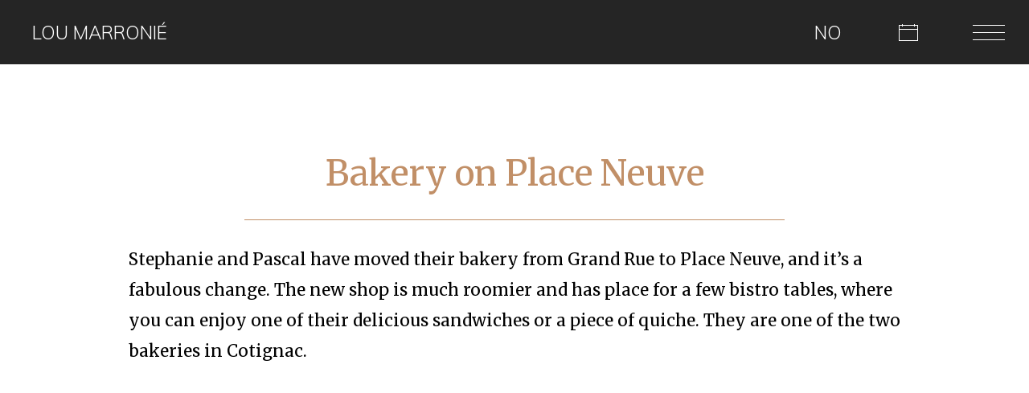

--- FILE ---
content_type: text/css
request_url: https://loumarronie.com/wp-content/themes/loumarronie25/css/main.css?v=0.1.4
body_size: 2968
content:
* {
  margin: 0;
  padding: 0;
  box-sizing: border-box;
}

ul,
ol {
  padding: 0;
  list-style: none;
}

html {
  font-size: 10px;
}

body {
    font-family: 'Muli', sans-serif;
    -webkit-font-smoothing: antialiased;
    background: #252525;
}

h1,
h2 {
    font-family: 'Merriweather', serif;
    font-weight: 400;
}

p,
ul {
    font-family: 'Merriweather', serif;
    font-weight: 400;
}

header.home {
  position: absolute;
  background: none;
}

header {
  background: #252525;
  width: 100%;
  height: 8rem;
  display: flex;
  justify-content: space-between;
  align-items: center;
  padding: 0 0 0 4rem;
  z-index: 10;
}

header .logo {
  color: #fff;
  text-decoration: none;
  text-transform: uppercase;
  font-family: 'Muli', sans-serif;
  font-weight: 300;
  font-size: 2.265rem;
  transition: all 750ms;
  border-bottom: solid 1px transparent;
}

header .logo:hover {
  border-bottom: solid 1px;
  transition: all 500ms;
}

header .right {
  display: flex;
}

header .right > * {
  width: 10rem;
  height: 8rem;
  display: flex;
  justify-content: center;
  align-items: center;
  transition: all 750ms;
}

header .right > *:hover {
  transition: all 500ms;
}

header .lang {
  color: #fff;
  text-decoration: none;
  text-transform: uppercase;
  font-family: 'Muli', sans-serif;
  font-weight: 300;
  font-size: 2.265rem;
}

header .cal:hover {
  background: #fff;
  backdrop-filter: blur(2rem);
  -webkit-backdrop-filter: blur(2rem);
}

header .cal img {
  filter: grayscale(0) brightness(0) invert(1);
  transition: all 750ms;
}

header .cal:hover img {
  filter: grayscale(1) brightness(0) invert(0);
  transition: all 500ms;
}

header .hamburger {
  background: #252525;
}

header .hamburger:hover,
header .lang:hover {
  background: #fff;
  color: #252525;
}

header .hamburger img {
  filter: grayscale(0) brightness(0) invert(1);
  transition: all 500ms;
}

header .hamburger:hover img {
  filter: grayscale(1) brightness(0) invert(0);
  transition: all 750ms;
}

nav {
  position: absolute;
  top: 0;
  left: 0;
  width: 100vw;
  height: 0;
  overflow: hidden;
  display: flex;
  justify-content: center;
  align-items: flex-start;
  opacity: 0;
  visibility: hidden;
  transition: opacity 0.3s ease, visibility 0.3s ease;
  z-index: 100;
}

nav .bg {
  position: fixed;
  top: 0;
  left: 0;
  width: 100vw;
  height: 100vh;
  background: rgba(37, 37, 37, 0.75);
  backdrop-filter: blur(2rem);
  -webkit-backdrop-filter: blur(2rem);
}

nav.show {
  min-height: 100vh;
  overflow: auto;
  opacity: 1;
  visibility: visible;
}

nav .menu-english-menu-container, 
nav .menu-norwegian-menu-container {
  width: 100%;
  z-index: 101;
}

nav .menu {
  display: flex;
  flex-direction: column;
  justify-content: space-evenly;
  align-items: center;
  text-align: center;
  padding: 4rem;
}

nav .menu a {
  display: inline-block;
  color: #fff;
  text-decoration: none;
  font-size: clamp(2rem, 4vh, 6rem);
  line-height: clamp(2.5rem, 6vh, 10rem);
  font-weight: 300;
  margin: 2rem;
  transition: all 750ms;
  border-bottom: solid 1px transparent;
}

nav .menu a:hover {
  border-bottom: solid 1px;
  transition: all 500ms;
}

nav .sub-menu {
  display: none;
  border-top: solid #C18F67 0.1rem;
  border-bottom: solid #C18F67 0.1rem;
  margin-bottom: 2rem
}

.menu-item-has-children > a:after {
  content: "↓";
  font-size: 0.8em;
  margin-left: 5px;
  cursor: pointer; 
  display: inline-block;
  transition: all 0.3s ease;
}

.menu-item-has-children.open > a:after {
  transform: rotate(180deg);
}

nav li.lang-item {
  display: none;
}

main.home {
  width: 100vw;
  height: 100vh;
  position: relative;
  display: flex;
  justify-content: center;
  align-items: center;
  padding: 4rem;
  overflow: hidden;
  animation: fadeIn 2s 0s;
}

main.page {
  display: flex;
  justify-content: center;
  align-items: flex-start;
  min-height: calc(100vh - 8rem);
  background: #fff;
  animation: fadeIn 2s 0s;
}

main.archive {
  display: flex;
  flex-direction: column;
  justify-content: center;
  align-items: flex-start;
  background: #fff;
  animation: fadeIn 2s 0s;
  padding-bottom: 6vh;
}

main.archive article {
  max-width: 75%;
  margin: 15vh auto 0;
}

.background-layer {
  position: absolute;
  left: 0;
  top: 0;
  right: 0;
  bottom: 0;
  width: calc(100% + 4rem);
  height: calc(100% + 4rem);
  margin: -2rem;
  background-size: cover;
  background-position: center;
  opacity: 0;
  transition: opacity 2s ease-in-out;
  z-index: 2 !important;
}

.background-layer.bg1 {
  background-image: url('../img/home1.jpg');
  opacity: 1 !important;
  animation: fadeInOut 16s infinite 0s, fadeIn 2s;
}

.background-layer.bg2 {
  background-image: url('../img/home2.jpg');
  animation: fadeInOut 16s infinite 4s;
}

.background-layer.bg3 {
  background-image: url('../img/home3.jpg');
  animation: fadeInOut 16s infinite 8s;
}

.background-layer.bg4 {
  background-image: url('../img/home4.jpg');
  animation: fadeInOut 16s infinite 12s;
}

@keyframes fadeIn {
  0% {
    opacity: 0;
  }
  100% {
    opacity: 1;
  }
}

@keyframes fadeInOut {
  0%, 20% {
    opacity: 0;
    filter: blur(0.8rem);
  }
  25%, 45% {
    opacity: 1;
    filter: blur(0);
  }
  50%, 100% {
    opacity: 0;
    filter: blur(0.8rem);
  }
}

main.home > * {
  z-index: 5;
}

main.home h2 {
  color: #fff;
  font-size: clamp(1.7rem, 2vw, 4rem);
  line-height: clamp(3rem, 4vw, 8rem);
  text-align: center;
  animation: fadeIn 2s 0s;
  transition: opacity 2s ease-in-out;
}

main.home a.action {
  position: absolute;
  bottom: 4rem;
  display: inline;
  color: #fff;
  text-decoration: none;
  text-align: center;
  font-weight: 300;
  font-size: clamp(1.25rem, 2vw, 1.62rem);
  text-transform: uppercase;
  border: solid 0.1rem;
  padding: 2.25rem 4.5rem;
  backdrop-filter: blur(2rem);
  -webkit-backdrop-filter: blur(2rem);
  transition: all 750ms;
}

main.home a.action:hover {
  transition: all 500ms;
  background: #fff;
  color: #252525;
}

.bg-dark {
  position: absolute;
  background: rgba(0, 0, 0, 0.38);
  width: 100%;
  height: 100%;
  z-index: 3 !important;
  border-left: solid #252525 0.8rem;
  border-right: solid #252525 0.8rem;
  animation: fadeIn 2s 0s;
  transition: opacity 2s ease-in-out;
}

article {
  max-width: 50%;
  margin: 15vh 8vw;
}

main .gallery-wrap {
  position: relative;
  height: 100%;
  overflow: hidden;
  display: flex;
  justify-content: center;
  align-items: center;
  margin: 5vh 0;
}

main .gallery-wrap img.slide {
  position: relative;
  right: -40%;
  max-height: calc(90vh - 8rem);
}

article h1 {
  font-size: clamp(3.25rem, 3.4vw, 6rem);
  border-bottom: solid 1px #C18F67;
  max-width: 70%;
  margin: 0 auto;
  padding-bottom: 3rem;
  text-align: center;
}

article p,
article ul {
  margin-top: 3rem;
}

article p,
article ul li {
  font-size: clamp(1.8rem, 1.62vw, 3rem);
  line-height: clamp(3.6rem, 3vw, 4.5rem);
}

article ul li {
  list-style: disc;
  margin-left: 4rem;
}

article a {
  text-decoration: none;
  color: #C18F67;
  border-bottom: solid 1px #C18F67;
  transition: all 750ms;
}

article a:hover {
  color: #252525;
  transition: all 500ms;
}

article h1 a {
  border: none;
}

article .meta {
  border-top: solid 1px #C18F67;
  padding-top: 2rem;
  font-size: clamp(0.9rem, 0.81vw, 1.5rem);
  line-height: clamp(1.8rem, 1.5vw, 2.25rem);
}

.wp-block-embed-vimeo {
  margin-top: 4rem;
}

.wp-block-embed-vimeo iframe {
  width: 100%;
}

iframe {
  max-width: 100%;
}

.back-to-top {
  display: inline-block;
  color: #252525;
  text-decoration: none;
  text-align: center;
  font-weight: 300;
  font-size: clamp(1.25rem, 2vw, 1.62rem);
  text-transform: uppercase;
  margin-top: 6rem;
  padding-bottom: 1rem;
  border-bottom: solid 1px transparent;
  opacity: 0;
  visibility: hidden;
  pointer-events: none;
  transition: all 0.3s ease-in-out;
  z-index: 100;
}

.back-to-top.visible {
  opacity: 1;
  visibility: visible;
  pointer-events: auto;
}

.back-to-top:hover {
  border-bottom: solid 1px #C18F67;
}

.right-bar {
  display: flex;
  align-items: center;
  position: absolute;
  right: 0;
  width: 10rem;
  height: 100%;
  background: rgba(255, 255, 255, 0.25);
  backdrop-filter: blur(0.4rem);
  -webkit-backdrop-filter: blur(0.4rem);
  z-index: 1;
}

.right-bar a {
  display: flex;
  justify-content: center;
  align-items: center;
  width: 10rem;
  height: 10rem;
  background: #fff;
  transition: all 750ms;
}

.right-bar a:hover {
  background: rgba(255, 255, 255, 0.25);
  backdrop-filter: blur(0.4rem);
  -webkit-backdrop-filter: blur(0.4rem);
  transition: all 500ms;
}

.right-bar a img {
  width: 4.15rem;
  height: 5.848rem;
}

.popup-overlay {
  position: fixed;
  top: 0;
  left: 0;
  width: 100vw;
  height: 100vh;
  background: rgba(37, 37, 37, 0.5);
  backdrop-filter: blur(2rem);
  -webkit-backdrop-filter: blur(2rem);
  display: flex;
  justify-content: center;
  align-items: center;
  opacity: 0;
  visibility: hidden;
  transition: opacity 0.3s ease, visibility 0.3s ease;
  z-index: 100;
  cursor: pointer;
}

.popup-content {
  padding: 2rem;
  text-align: center;
  filter: invert(1) hue-rotate(180deg);
}

.popup-content iframe {
  width: 65vw;
  height: 65vh;
  mix-blend-mode: multiply;
}

.popup-content a h2 {
  margin-top: 2rem;
  color: #000;
  text-decoration: none;
  border-bottom: solid 0.1rem;
  display: inline-block;
}

.popup-content a:hover h2 {
  border: none;
}

.close-popup,
.close-nav {
  display: none;
  position: fixed;
  top: 3rem;
  right: 4rem;
  background: none;
  border: none;
  color: #fff;
  cursor: pointer;
  z-index: 102;
}

.close-popup img,
.close-nav img {
  width: 2rem;
  height: 2rem;
}

.close-popup.show,
.close-nav.show {
  display: block;
}

.popup-overlay.show {
  opacity: 1;
  visibility: visible;
}

.wp-block-gallery {
  display: none !important;
}

.pswp {
  visibility: hidden;
  position: fixed;
  z-index: 1500;
  top: 0;
  left: 0;
  width: 100%;
  height: 100%;
  outline: none;
}

.pswp--open {
  visibility: visible;
}

@media only screen and (max-width: 700px) {
  header {
    height: 6.4rem;
  }

  header .logo {
    font-size: 1.9rem;
  }

  header .right > * {
    width: 8rem;
    height: 6.4rem;
  }

  header .lang {
    display: none;
  }

  nav li.lang-item {
    display: inline-block;
  }

  nav .menu a {
    font-size: clamp(1.7rem, 3.4vh, 5.1rem);
    line-height: clamp(2.13rem, 5.1vh, 8.5rem);
  }

  main.home h2 br {
    display: none;
  }

  main.home a.action {
    bottom: 18vh;
    padding: 1.8rem 4rem;
  }

  main.page {
    flex-direction: column-reverse;
  }

  main .gallery-wrap {
    margin: 0 0 5vh 0;
  }

  main .gallery-wrap .slide {
    right: 0 !important;
    max-width: 100%;
    max-height: none !important;
  }

  main .gallery-wrap .right-bar {
    width: 8rem;
  }

  .right-bar a img {
    width: 3.62rem;
    height: 5.1rem;
  }

  article {
    margin: 6vh 6vw;
    max-width: 100%;
  }
}

--- FILE ---
content_type: text/css
request_url: https://loumarronie.com/wp-content/themes/loumarronie25/style.css?ver=6.9
body_size: 230
content:
/*
Theme Name: Lou Marronié
Theme URI: https://loumarronie.com
Author: Mattis
Author URI: https://dovremedia.no
Description: Made for Lou Marronié, 2025.
Version: 1.0
License: GNU General Public License v2 or later
License URI: https://www.gnu.org/licenses/gpl-2.0.html
Text Domain: loumar
*/

--- FILE ---
content_type: image/svg+xml
request_url: https://loumarronie.com/wp-content/themes/loumarronie25/img/close.svg
body_size: 429
content:
<?xml version="1.0" encoding="UTF-8"?>
<svg width="22px" height="22px" viewBox="0 0 22 22" version="1.1" xmlns="http://www.w3.org/2000/svg" xmlns:xlink="http://www.w3.org/1999/xlink">
    <title>close</title>
    <g id="Page-1" stroke="none" stroke-width="1" fill="none" fill-rule="evenodd">
        <g id="Essential-Copy-11" transform="translate(-1264.000000, -29.000000)" fill="#FFFFFF">
            <g id="close" transform="translate(1264.987927, 29.987927)">
                <polygon id="Rectangle" transform="translate(10.012073, 10.012073) rotate(-45.000000) translate(-10.012073, -10.012073) " points="9.52914716 -3.64713649 10.4949991 -3.64713649 10.4949991 23.6712828 9.52914716 23.6712828"></polygon>
                <polygon id="Rectangle-Copy-8" transform="translate(10.012073, 10.012073) rotate(-315.000000) translate(-10.012073, -10.012073) " points="9.52914716 -3.64713649 10.4949991 -3.64713649 10.4949991 23.6712828 9.52914716 23.6712828"></polygon>
            </g>
        </g>
    </g>
</svg>

--- FILE ---
content_type: image/svg+xml
request_url: https://loumarronie.com/wp-content/themes/loumarronie25/img/hamburger.svg
body_size: 368
content:
<?xml version="1.0" encoding="UTF-8"?>
<svg width="40px" height="19px" viewBox="0 0 40 19" version="1.1" xmlns="http://www.w3.org/2000/svg" xmlns:xlink="http://www.w3.org/1999/xlink">
    <title>hamburger</title>
    <g id="Page-1" stroke="none" stroke-width="1" fill="none" fill-rule="evenodd">
        <g id="Essential-Copy-5" transform="translate(-1372.000000, -31.000000)" fill="#FFFFFF">
            <g id="hamburger" transform="translate(1372.000000, 31.000000)">
                <rect id="Rectangle" x="0" y="0" width="40" height="1"></rect>
                <rect id="Rectangle-Copy" x="0" y="9" width="40" height="1"></rect>
                <rect id="Rectangle-Copy-2" x="0" y="18" width="40" height="1"></rect>
            </g>
        </g>
    </g>
</svg>

--- FILE ---
content_type: image/svg+xml
request_url: https://loumarronie.com/wp-content/themes/loumarronie25/img/cal.svg
body_size: 388
content:
<?xml version="1.0" encoding="UTF-8"?>
<svg width="24px" height="21px" viewBox="0 0 24 21" version="1.1" xmlns="http://www.w3.org/2000/svg" xmlns:xlink="http://www.w3.org/1999/xlink">
    <title>cal</title>
    <g id="Page-1" stroke="none" stroke-width="1" fill="none" fill-rule="evenodd">
        <g id="Essential-Copy-5" transform="translate(-1286.000000, -29.000000)">
            <g id="cal" transform="translate(1286.000000, 29.000000)">
                <rect id="Rectangle" stroke="#FFFFFF" x="0.5" y="1.5" width="23" height="19"></rect>
                <rect id="Rectangle-Copy-5" stroke="#FFFFFF" x="0.5" y="1.5" width="23" height="5"></rect>
                <rect id="Rectangle" fill="#FFFFFF" x="4" y="0" width="1" height="3"></rect>
                <rect id="Rectangle-Copy-7" fill="#FFFFFF" x="19" y="0" width="1" height="3"></rect>
            </g>
        </g>
    </g>
</svg>

--- FILE ---
content_type: application/javascript; charset=utf-8
request_url: https://loumarronie.com/wp-content/themes/loumarronie25/js/script.js?ver=1738663657
body_size: 864
content:
const popup = document.getElementById('popup');
const openPopupBtn = document.querySelector('.open-popup');
const closePopupBtn = document.getElementById('closePopup');
const nav = document.getElementById('nav');
const openNav = document.getElementById('open-nav');
const closeNavBtn = document.getElementById('close-nav');

openPopupBtn.addEventListener('click', (event) => {
  event.preventDefault();
  popup.classList.add('show');
  closePopupBtn.classList.add('show');
});

closePopupBtn.addEventListener('click', (event) => {
  event.preventDefault();
  popup.classList.remove('show');
  closePopupBtn.classList.remove('show');
});

popup.addEventListener('click', (event) => {
  if (event.target === popup) {
    popup.classList.remove('show');
    closePopupBtn.classList.remove('show');
  }
});

openNav.addEventListener('click', (event) => {
  event.preventDefault();
  nav.classList.add('show');
  closeNavBtn.classList.add('show');
});

nav.addEventListener('click', (event) => {
  if (event.target === nav) {
    nav.classList.remove('show');
    closeNavBtn.classList.remove('show');
  }
});

closeNavBtn.addEventListener('click', (event) => {
  event.preventDefault();
  nav.classList.remove('show');
  closeNavBtn.classList.remove('show');
});

jQuery(document).ready(function($) {
  const images = [];
  $('.wp-block-gallery img').each(function() {
      const imgSrc = $(this).attr('src');
      const imgAlt = $(this).attr('alt') || '';
      images.push({ src: imgSrc, caption: imgAlt });
  });

  const gallery = Fancybox.bind('[data-fancybox="gallery"]', {
      Toolbar: {
          display: ['close'],
      },
      dragToClose: true,
  });

  $('#open-gallery').on('click', function(e) {
      e.preventDefault();
      Fancybox.show(images, {
          groupAll: true,
      });
  });
});

jQuery(document).ready(function ($) {
  $('.menu-item-has-children > a').click(function (e) {
    e.preventDefault(); // Prevent navigation
    const menuItem = $(this).parent();
    const subMenu = menuItem.find('.sub-menu');

    if (menuItem.hasClass('open')) {
      menuItem.removeClass('open');
      subMenu.slideUp();
    } else {
      menuItem.addClass('open');
      subMenu.slideDown();
    }
  });
});

document.addEventListener("DOMContentLoaded", () => {
  const backToTop = document.getElementById("backToTop");

  window.addEventListener("scroll", () => {
    if (window.scrollY > 200) {
      backToTop.classList.add("visible");
    } else {
      backToTop.classList.remove("visible");
    }
  });
});